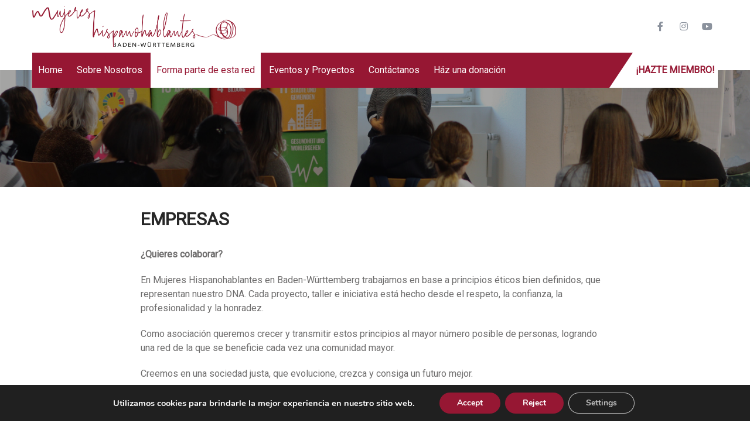

--- FILE ---
content_type: text/css
request_url: https://spspfrauen.org/wp-content/themes/charity-help/style.css?ver=6.3.7
body_size: 12391
content:
/*
Theme Name: Charity Help
Theme URI: https://gracethemes.com/themes/non-profit-wordpress-theme/
Author: Grace Themes
Author URI: https://www.gracethemes.com/
Description: Charity Help is a significant, powerful, professional, appealing, smooth, resourceful and responsive Non profit WordPress theme. Charity Help is a powerful platform for creating unique and effective websites for charity, Non-governmental organization and foundations. Demo: https://gracethemes.com/demo/charityhelp/

Version: pro 1.5
License: GNU General Public License version 3
License URI: license.txt
Text Domain: charity-help
Tags:one-column,two-columns,left-sidebar,right-sidebar,custom-background,custom-header,custom-menu,featured-images,theme-options,full-width-template,sticky-post,threaded-comments,translation-ready

Charity Help WordPress Theme has been created by Grace Themes(gracethemes.com), 2020.
Charity Help WordPress Theme is released under the terms of GNU GPL
*/

*{ margin:0; padding:0; outline:none;}
body{ margin:0; padding:0; box-sizing:border-box; -ms-word-wrap:break-word; word-wrap:break-word; line-height:24px; margin:0; padding:0; color:#6e6d6d; font-size:15px; font-family:Arial, Helvetica, sans-serif; background-color:#ffffff; }
img{ margin:0; padding:0; border:none; max-width:100%;}
section img, img{max-width:100%; height:auto;}
h1,h2,h3,h4,h5,h6{ margin:0 0 20px; padding:0; line-height:1; font-weight:400; }
h1{ font-size:36px; }
h2{ font-size:30px;}
h3{ font-size:18px; }
h4{ font-size:22px;}
h5{ font-size:20px; }
h6{ font-size:14px;}
.left{float:left;}
.right{float:right;}
blockquote{ background:url(images/icon_quote.png) no-repeat 20px 22px; padding:15px 15px 15px 60px !important; font-style:italic; color:#888; font-size:14px; line-height:1.5;}
.hr{border-bottom:1px solid #333; height:15px; clear:both;}
p{ margin:0; padding:0;}
a{ text-decoration:none; outline:none;}
a:hover{ text-decoration:none; outline:none;}
ul{ list-style:none; margin:0; padding:0;}
article ul, article ol{ margin:0 0 15px 15px;}
article ul li{ list-style: disc;}
.custom-height{ min-height:20px;}
.clear{ clear:both;}
.middle-align{ margin:0 auto; padding:0;}
.wp-caption{ margin:0; padding:0; font-size:13px; max-width:100% !important;}
.wp-caption-text{ margin:0; padding:0;}
.sticky{ margin:0; padding:0;}
.gallery-caption{ margin:0; padding:0;}
.alignleft, img.alignleft {display: inline; float: left; margin-right:25px; margin-top:4px; margin-bottom:6px; padding:0; height:auto;}
.alignright, img.alignright { display: inline; float: right; margin-left:25px; height:auto;}
.aligncenter, img.aligncenter { clear: both; display: block; margin-left: auto; margin-right: auto; margin-top:0;  height:auto;}
.comments-area{ margin-bottom:15px;}
.comment-list .comment-content ul { list-style:none; margin-left:15px;}
.comment-list .comment-content ul li{margin:5px;}
.main-container ol{list-style-position:outside; margin-left:20px;}
.main-container ol li{margin:5px 0;}
.lastcols{ margin-right:0 !important;}
.toggleMenu{display:none;}
section{ padding:70px 0;}
h2.section_title{font-weight:600; font-size:30px; text-align:center; margin-bottom:50px; position:relative; text-transform:uppercase;}
.sitewrapper .header.fixed{ width:100%; background-color:#333;}
.boxlayout{ width:1210px; margin:0 auto; box-shadow:0 5px 10px #000; position:relative; }
.boxlayout .container{ padding:0 20px;}
.boxlayout .footer{ padding:40px 20px;}
.boxlayout .header.fixed{ width:auto;}
.sitewrapper .header.fixed .header-top, .boxlayout .header.fixed .header-top{ display:none;}

/*Header Info Bar CSS*/
.headerinfo { font:600 14px/22px 'Roboto'; padding:10px 0; }
#slider{ width:100%; margin:0; padding:0; position:relative;}
.logo{float:left;  text-align:left; width:30%; padding:25px 0;}
.logo h1{font-weight:600; margin:0px; text-transform:uppercase; }
.logo h1 span{ color:#f2b23d; display:inline-block; font-weight:100;}
.logo a{color:#000;}
.tagline{ font-size:14px; color:#828181; display:block;}
.header_right{ float:right; text-align:right; width:70%; padding:25px 0; }
.right span.phno{ padding-right:10px; margin-right:5px;}
.header-top{ color:#fff; line-height:36px; font-size:14px; }

.header-top .left span{ padding-right:10px; color:#f2b23d;}
.header-top .left a{color:#fff;}
.header-top .social-icons a{ margin-right:0; }
.header-top i{ margin-right:5px;}
.header-top .right{ text-align:right;}
.right span.phno{ padding-right:10px; margin-right:5px;}

.infobox{ display:inline-block; margin:0 0 0 5%; text-align:right; font-size:14px;}
.infobox span{ float:right;}
.infobox span b{ display:block; text-align:left; font-weight:300; color:#fff; }
.infobox i{ float:left; margin:9px 15px 0 0; line-height:28px; text-align:center; font-size:40px; color:#fff;}
.header_right .social-icons{ position:relative; display:inline-block; vertical-align:top; padding-left:20px;}

/* = social icons css
-------------------------------------------------------------- */
.social-icons a{ width:20px; height:40px; line-height:40px; text-align:center;  vertical-align:middle; display:inline-block; padding:0 8px 0; transition:0.6s; -moz-transition:0.6s; -webkit-transition:0.6s; -o-transition:0.6s; font-size:16px; color:#8b929d; }
.social-icons br{ display:none;}
.container{ width:1170px; margin:0 auto; position:relative;}

/*header menu css*/
.toggle{display: block;}
.toggle a{width:auto; color:#ffffff; background:url(images/mobilenav.png) no-repeat right center #3e3e3e; padding:18px 25px; margin-top:5px; font-size:16px; text-align:left;}
.toggle a:hover{color:#ffffff !important;}
.header.fixed{ position: fixed; top:0; z-index:999999;  transition:0.6s; -moz-transition:0.6s; -webkit-transition:0.6s; -o-transition:0.6s; width:auto;}
.header.fixed .logo{padding:10px 0;}
.header.fixed .header_right { padding:15px 0; }
.header.fixed .sitenav ul li ul li a{ padding-top:7px; padding-bottom:7px; }

.header{width:100%; z-index:9999; box-sizing:border-box; position:absolute; background-color:rgba(0,0,0,0.7); }
.mainmenu{ background-color:#f2b23d; margin-bottom:-30px; position:relative;}
.sitenav{ padding:0; z-index:9999; }
.sitenav ul {margin:0; padding:0; font-family:'Roboto', sans-serif; font-size:16px; font-weight:500; }
.sitenav ul li{display:inline-block; position:relative;}
.sitenav ul li:last-child{border-right:none;}
.sitenav ul li a{padding:18px 25px; display:block; text-align:center; }


.sitenav ul li ul li{ display:block; position:relative; float:none; top:1px; border-bottom:1px #ddd solid;}
.sitenav ul li ul li a{ display:block; padding-top:7px; padding-bottom:7px; position:relative; top:1px; text-align:left;}

.sitenav ul li ul{display:none; z-index:9999999; position:relative;}
.sitenav ul li:hover > ul{display:block; width:200px; position:absolute; left:0; text-align:left; }
.sitenav ul li:hover ul li ul{display:none; position:relative;}
.sitenav ul li:hover ul li:hover > ul{display:block; position:absolute; left:200px; top:0;}

.sitenav ul li a:hover, 
.sitenav ul li.current-menu-item a,
.sitenav ul li.current-menu-parent a.parent,
.sitenav ul li.current-menu-item ul.sub-menu li a:hover{ background-color:#fff; }
.sitenav ul li.current-menu-item ul.sub-menu li a{ background-color: transparent;}

/*new style added*/
.sitenav ul li.current-menu-parent ul.sub-menu li a.parent.parent-2{ background-color: transparent; color:#fff;}
.sitenav ul li.current-menu-parent ul.sub-menu li a.parent.parent-2:hover{ background-color: #fff; color:#f2b23d; }
.sitenav ul li.current-menu-parent ul.sub-menu li ul.sub-menu li a{ color:#fff; }
.sitenav ul li.current-menu-parent ul.sub-menu li ul.sub-menu li a:hover{ color:#f2b23d; }

.donatenow{ position:absolute; background-color:#fff; font-family:'Roboto', sans-serif; font-size:16px; font-weight:600; top:0; right:0; padding:18px 25px; text-transform:uppercase;}
.donatenow::before {
    border-right: 40px solid #ffffff;
    border-top: 60px solid transparent;
    content: "";
    display: block;
    height: 0;
    left: -47px;
    position: absolute;
    top: 0;
    width: 7px;
}


/* = innerbanner css 
-------------------------------------------------------------- */
.innerbanner{ text-align:center; }
.innerbanner img{ position: relative; background-size:cover; width:100%; height:auto;}

/*search form css*/
.searchbox{position:relative; min-width:35px; width:0%; height:40px; float:right; overflow:hidden;padding-left:20px; -webkit-transition: width 0.3s;    -moz-transition: width 0.3s; -ms-transition: width 0.3s; -o-transition: width 0.3s; transition: width 0.3s;}
.searchbox-input{top:0; right:0; border:0;outline:0;background:#ece8e8;width:100%;height:40px;margin:0;padding:0px 55px 0px 20px;font-size:13px;color:#7f7f7f;}
.searchbox-input::-webkit-input-placeholder{color:#7f7f7f;}
.searchbox-input:-moz-placeholder{color:#7f7f7f;}
.searchbox-input::-moz-placeholder{color:#7f7f7f;}
.searchbox-input:-ms-input-placeholder{color:#7f7f7f;}
.searchbox-icon, .searchbox-submit{width:35px;height:40px;display:block;position:absolute;top:0;font-family:verdana;font-size:22px;right:0;padding:0 !important;margin:0 !important;border:0 !important;outline:0;line-height:40px;text-align:center;cursor:pointer;color:#dcddd8;background:url(images/search-icon.png) no-repeat center center #34c6f6;}
.searchbox-open{ width:40%;}

/* = Get An Appointment css
-------------------------------------------------------------- */
a.ReadMore{ font:normal 12px/20px 'Roboto'; border:1px solid #a4a4a4; color:#a4a4a4 ; padding:10px 20px; text-transform:uppercase; }
a.ReadMore:hover{border:1px solid #ef2e2e; color:#ef2e2e; }
.custombtn{ margin-top:30px;}

a.morebutton{ background-color:#381305; color:#fff ; padding:10px 15px; font:normal 16px/20px 'Roboto'; display:inline-block; border-radius:10px;}
a.morebutton:hover{ background-color:#865628; color:#fff; }

a.borderbutton{ border:1px solid #fff; color:#fff ; padding:12px 30px; font:normal 16px/20px 'Roboto'; display:inline-block; border-radius:25px; text-transform:uppercase;}
a.borderbutton:hover{ border-color:#f2b23d; color:#f2b23d; }

a.buttonstyle1{ background-color:#865628; color:#fff ; padding:10px 20px; font:normal 16px/20px 'Roboto'; display:inline-block; border-radius:6px; -moz-border-radius:6px;-webkit-border-radius:6px;}
a.buttonstyle1:hover{ background-color:#381305; color:#fff; }

/* = Attension Box css
-------------------------------------------------------------- */
.attbox{ width:32%; float:left; margin:0 2% 2% 0; position: relative; background-color:#fff; }
.att-caption{ padding:30px 20px;}
.aboutwrap{ position:relative;}
.att-caption p{ margin-bottom:20px; font-size:15px;}
.att-caption h4{ margin:0px 0 20px 0; color:#262626; font-size:19px; font-weight:600;}
.att-caption h6{ display:block; margin:25px 0 0 0; color:#888; font-size:14px;}
.attbox img{ width:100%;}

/* = Our Services css
-------------------------------------------------------------- */
#welcomearea{ position:relative; text-align:center; background-color:#222;  }
.welcomebx{ width:75%; margin:0 auto; z-index:9999; color:#fff;}
.welcomebox{ width:80px; height:80px; border-radius:50%; margin:0 auto 20px; overflow:hidden; border:2px solid #fff;}
.welcomebox img{ width:100%; height:auto; min-height:80px; }
.welcomebx p{ margin-bottom:35px; font-size:15px; line-height:24px;}

.welcomebx h2.section_title{color:#fff;}
.welcomebx h2.section_title::after{background-color:#fff;}
#whoweareasection{ background-color:#f2f1f1;}
.themefeatures{ color:#727272;}
.themefeatures h3{ font-size:28px; margin-bottom:25px;}
.best-featurs{ margin-bottom:35px; padding-bottom:35px;}
.best-featurs h4{ font-size:20px; font-weight:600; margin-bottom:10px; color:#393939; text-transform:uppercase;}
.best-featurs i{ width:75px; height:75px; line-height:75px; font-size:30px; float:left; margin:0 35px 25px 0; background-color:#383838; color:#fff; border-radius:50%; text-align:center;}
.best-featurs:hover i{ background-color:#f2b23d; color:#fff; }

/* = counter section css
-------------------------------------------------------------- */
.counterlist{ width:25%; color:#fff; float:left; margin:0; padding:20px 27px; text-align:center; border-right:1px solid #f89488;border-left:1px solid #f89488; box-sizing:border-box;}
.counterlist i{ font-size:40px;}
.counterlist .counter{ display:block; font-size:24px; color:#fff; line-height:28px; margin:10px 0;}
.counterlist h6{ font-size:16px; color:#fff; margin-bottom:0;}

/* = Team Member Flipbox css
-------------------------------------------------------------- */
.team_column{ width:23%; float:left; margin:0 2% 2% 0; position: relative;	display:inline;	display: inline-block;}
.team_column h5{ margin-bottom:5px;}
.team_column h5 a{ color:#fff;}
.member-designation{ color:#2e2e2e; display:block; margin-bottom:15px; }

.og-grid li:hover .memmberdetails{ background-color:rgba(49,202,253,0.7); padding:10px 0; margin-top:-60px; position:relative; display:block;}
.memmberdetails h5{ font-size:18px; color:#fff; margin:0;}
.test{ position:relative;}
.team-thumb{ background-color:#696969; width:270px; height:310px; overflow:hidden;}
.team-thumb img{ width:100%; height: auto;}
.og-grid li:hover .team-thumb img{ opacity:0.6;}
.member-social-icon{ margin-bottom:20px;}
.member-social-icon a{ margin:0 2px 2px 0; display:inline-block; color:#000; width:35px; height:35px; line-height:35px;}
.member-social-icon a:hover{ color:#fff;}

.end { margin-right: 0 !important; }

.buttonstyle2{ background-color:#555; color:#fff ; padding:6px 15px; font:normal 14px/20px 'Roboto'; display:inline-block; border-radius:20px;-moz-border-radius:20px; -webkit-border-radius:20px;}
.buttonstyle2:hover{ background-color:#fff; color:#555; }
.textwidget select{ width:100%;}
table{ width:100%}

#processwrap .subtitle{ width:80%; margin:0 auto 40px auto !important;}


/* = section first css
-------------------------------------------------------------- */
#pagearea{ padding:0;  z-index:9999; position:relative; background-color:#f2b23d; height:340px;}
.threebox{ width:31%; float:left; margin:0 3% 0 0; position:relative; min-height:380px; box-sizing:border-box; text-align:center; box-sizing:border-box; color:#fff; }
.threebox p{ margin-bottom:30px; line-height:24px; font-size:16px; }
.threebox h3{ font-size:25px; font-weight:400; color:#fff; margin:0 0 25px; padding-bottom:20px; text-transform:uppercase; position:relative;}
.pagemore{ border:1px solid #fff; color:#fff ; padding:10px 25px; display:inline-block; text-transform:uppercase; border-radius:25px; }
.pagemore:hover{ color:#fff ; }
.threebox h3::after{
 content:"";
 position:absolute;
 width:50px;
 border-bottom:2px solid #fff;
 bottom:0;
 left:0;
 right:0;
 margin:auto;

}
.threebox .thumbbx{ margin:0 auto; overflow:hidden; position:absolute; display:none; width:100%; height:100%; border-radius:5px; top:-20px; }
.threebox .thumbbx::after{
 content:"";
 position:absolute;
 width:100%;
 height:100%;
 background-color:rgba(83, 81, 79, 0.8);
 bottom:0;
 left:0;
 right:0;
 margin:auto;
 border-radius:5px; 
}
.threebox .thumbbx img { height:auto; width:100%;}
.threebox:hover .thumbbx{ display:block;}

.pagecontent{ padding:50px 30px; position:relative; }
.one_column{ width:100%;}
.two_column{ width:47.5%;}
.four_column { width:22.5%;}
.five_column{ width:18.3%; margin-right:2%;}
.six_column{ width:15.8%; margin-right:1%;}

a.ReadMore{ background-color:#333339; color:#fff ; padding:5px 15px; display:inline-block;}
a.ReadMore:hover{ background-color:#ffae00; color:#fff; }


/* = Team Member Part css
-------------------------------------------------------------- */
#aboutsection{ padding-bottom:0;}
#aboutsection .one_half, #attornerskill .one_half{ margin-bottom:0;}
.aboutwrap .one_half{ width:60%;}
.aboutwrap .one_half.last_column{ width:35%;}

.donatewrap{color:#fff; text-align:center;}
.donatewrap h3{color:#fff; font-size:50px; margin:0 0 50px; text-transform:uppercase; font-weight:600;}
.donatewrap h6{color:#fff; font-size:18px; margin:0 0 30px; font-weight:600;}


.teamleft{ width:25%; float:left; box-sizing:border-box; padding-right:30px;}
.teamleft p{ margin-bottom:20px;}
.teamright{ width:70%; float:left;}

/* uncommect for center align for 2-3 members*/

/*#charitydonor.owl-carousel .owl-stage{ width:100% !important; text-align:center;}
#charitydonor.owl-carousel .owl-item{ display:inline-block; float:none;}*/

.teammember-list{float:left; margin:0 3% 0 0; position:relative; box-sizing:border-box; text-align:center;}
.teammember-list:hover{ cursor:pointer;}
.teammember-list .thumnailbx{ height:257px; overflow:hidden; background-color:#f2b23d; border-radius:5px;}
.teammember-list img{ vertical-align:middle; width:100%; height:auto;}
.teammember-list span.title{ font-weight:400; color:#262626; font-size:17px; padding-bottom:12px; margin-bottom:0; position:relative; text-transform:uppercase; }
.teammember-list cite{ display:block; font-style:normal; margin-top:0; color:#777; }
.titledesbox{ text-align:center; padding:15px 0; overflow:visible; }
.member-social-icon{ display:none; position:absolute; width:100%; top:30%; text-align:center;}
.member-social-icon a{ margin:0 5px 0 0; text-align:center; display:inline-block; background-color:#fff;color:#4b4a4a; width:35px; height:35px; line-height:32px; border-radius:50%;}
.member-social-icon a:hover{ background-color:#4b4a4a; color:#fff;}

.teammember-list:hover .thumnailbx img{ opacity:0.2;}
.teammember-list:hover .member-social-icon{ display:block;}
/*our project Carousel*/
#projectsection .item{ height:210px; overflow:hidden; background-color:#111; position:relative;}
#projectsection .item img{ height:auto; min-height:210px;}
#projectsection .item span{ position:absolute; left:31%; text-align:center; bottom:30%; z-index:99; background-color:#fff; border-radius:15px; font-weight:600; padding:5px 20px; display:none;}
#projectsection .item:hover img{opacity:0.2;}
#projectsection .item:hover span{ display:block; position:absolute; left:31%; text-align:center; bottom:30%; z-index:99; background-color:#fff; border-radius:15px; font-weight:600; padding:5px 20px; display:inline-block;}


/*  Our Blog  */
.blankspace{ height:60px; clear:both;}
/* = Latesr news section css
-------------------------------------------------------------- */
.news-box{ width:31%; float:left; margin:0 3.2% 0 0;  position:relative;}
.news-box.last { border-bottom:0 ; margin:0 ; padding:0 ;}
.news-box .news-thumb{ background-color:#f2b23d; height:240px; overflow:hidden; position:relative;}
.news-box .news-thumb img{ width:100%; height:auto; min-height:160px;}
.news-box:hover img{ opacity:0.6;}
.news-box p{ margin-bottom:15px;}
.news-box h6{ margin:0 0 10px; color:#4b4a4a; font-weight:600; font-size:14px; text-transform:uppercase; line-height:20px; }
.news-box h6 a{ color:#515151;}
.news-box h6 a:hover{color:#dc403b; }
.news-box .PostMeta{ font-size:13px; color:#8a8989; padding-bottom:15px; margin-bottom:10px; border-bottom:1px solid #eaeaea;}
.news-box .PostMeta span{ margin-right:10px;}
.news-box:last-child{  border-bottom:0 ; margin:0 ; padding:0 ;}
.newsdesc{ padding-left:80px; position:relative; padding-top:30px;}

.news-box .postdt{ font-size:13px; position:absolute; width:60px; height:60px; background-color: #f2b23d; color:#fff; top:30px; left:0;  text-align:center; border-radius:5px;}
.news-box .postdt span{ font-size:20px; font-weight:600; display:block; padding:8px 0 0; }

.news-box .poststyle{ font-size:13px; padding:0; text-transform:uppercase; color:#6e6d6d; font-weight:bold}

.blogpostwrap .subtitle{ border:none; padding:0;}

h2.heading{ padding-bottom:15px;}
.underline{ border-bottom:1px solid #efeded;}
/*testimonials*/
.client-say{ width:80%; margin:0 auto;  position:relative; z-index:1; font:normal 16px/24px 'Roboto'; color:#333; }
.client-say .timthumb{ width:10%; float:left;}
.client-say .timthumb img{ height:100%; }
.client-say .tm_description{ width:87%; float:right;}

.client-say p{ margin-bottom:30px;}
.client-say h6{ color:#fff; margin:20px 0 0 0; text-transform:none; }

#section10{ padding:40px 0;}
.promo-box{width:100%;height:auto; text-align:left;position:relative; font-size:17px;}
.promo-box h3{ margin:0 0 15px 0; padding:0; font-size:26px; font-weight:600; text-transform:uppercase;}
.promo-left{float:left;width:75%}
 
.promo-right .morebutton{right:0; font-weight:bold;border-radius:25px;padding:10px 30px; position:absolute; top:50%; font-size:14px; transform:translateY(-50%); -moz-transform:translateY(-50%); -ms-transform:translateY(-50%); -o-transform:translateY(-50%); -webkit-transform:translateY(-50%); text-transform:uppercase;}
 #promosection{ padding:40px 0 50px 0;}
 
.frdbox{ width:22%; float:left; margin:0 4% 4% 0; min-height:110px; box-sizing:border-box; text-align:center;}
.frdbox i{ background-color:#f2f2f1; color:#222; text-align:center; font-size:30px; width:75px; height:75px; line-height:75px; border-radius:50%; margin-bottom:25px; }
.frdbox:hover i{background-color:#f2b23d; color:#fff;}
.frdbox h4{ margin:0 0 15px; color:#262626; position:relative; font-size:18px; text-transform:uppercase;}
.frdbox h4 a{ color:#262626;}
.frdbox.last{ margin-right:0;}
.last{ margin-right:0 !important;}

/* = Testimonials css
-------------------------------------------------------------- */
#clienttestiminials{box-sizing:border-box; position:relative; }
#clienttestiminials h6{ margin:0px; text-transform:uppercase; font-size:16px; color:#fff; font-weight:600; position:relative; padding-bottom:5px;}
#clienttestiminials h6 a{color:#ffffff;}
#clienttestiminials span{ font-size:13px; color:#fff; display:block; margin-bottom:15px;}
#clienttestiminials .tmthumb{ width:80px; height:80px; float:right; overflow:hidden; border-radius:100%; margin-top:-43px; }
#clienttestiminials .tmthumb img{ width:100%; height:auto; min-height:60px; }
#clienttestiminials .leftttl{ padding-top:25px;}
#clienttestiminials .item{ margin:0 auto; position:relative; background-color:#f2b23d; padding:35px; border-radius:5px;}
#clienttestiminials .item:hover{ background-color:#fff; color:#111; }
#clienttestiminials .item:hover h6{ color:#f2b23d; }
#clienttestiminials .item:hover span{ color:#747373; }
#clienttestiminials .item:hover .arrow_box::after{  background-color:#ececec; }
.arrow_box{ padding:0 0 60px; position:relative}
.arrow_box::after{
 content:"";
 position:absolute;
 width:auto;
 height:1px;
 background-color:#fac461;
 bottom:0;
 left:-25px;
 right:-25px;
 margin:auto;
}

#clienttestiminials .owl-prev, #clienttestiminials .owl-next{ border-radius:0; background-color:transparent; bottom:50%;}
#clienttestiminials .owl-prev{ left:-50px;}
#clienttestiminials .owl-next{ right:-50px;}
#clienttestiminials  .owl-nav{ margin:0;}


#testimonialswrap h2.section_title{ color:#fff;}

/*testimonials listing*/
.tmnllisting{ margin-bottom:35px; min-height:120px;}
.tmnllisting .tmnlthumb{ float:left; width:120px; height:120px; margin:0 5% 0 0; overflow:hidden;}
.tmnllisting .tmnlthumb img{ width:100%; height:100%; border-radius:50%;}
.tmnllisting h6{ margin-bottom:10px; padding-top:10px; text-transform:uppercase;}

#testimonials-widget h6{ margin-bottom:5px; text-transform:uppercase;}
#testimonials-widget p{ margin-bottom:15px;}
/* --------- Pages ------- */
.content-area{ padding:30px 20px !important;}
.site-main{ width:800px; margin:0; padding:0; float:left;}
.sitefull{ width:100% !important;}
#sidebar{ width:300px; float:right;}
.sidebar-left{ float:left !important;}
/*.sidebar-left #sidebar{ width:auto;}*/
.flotRight{ float:right !important;}
/*sidebar css*/
aside.widget{margin-bottom:30px; border-bottom:double #ccc; padding-bottom:20px;}
aside.widget ul{ list-style:disc; }
h3.widget-title{ padding:0; margin-bottom:15px; color:#515151; font-size:24px; }
#sidebar #contactform_main input[type=text], #sidebar #contactform_main input[type=email], #sidebar #contactform_main input[type=tel],#sidebar #contactform_main input[type=url], #sidebar #contactform_main textarea{width:90%; }
#sidebar #contactform_main p{ margin-bottom:10px;}

#sidebar ul li{ list-style: disc inside ; border-bottom:1px dashed #d0cfcf; padding:8px 0 8px 0;}
#sidebar ul li a{ font:300 14px/18px "Roboto",sans-serif;  padding-left:10px; color:#3b3b3b; }
#sidebar ul li a:hover{ color:#34c6f6;}
#sidebar ul li:last-child{ border:none;}
.nosidebar{ float:none !important; margin:0 auto;}

#sidebar .search-form input.search-field{ background-color:#f0efef; width:80%; padding: 12px 15px 12px 15px; box-sizing:border-box;}
#sidebar .search-form input.search-submit{ background:url(images/search-icon.png) no-repeat center center #ef2e2e; padding: 12px 0 12px 0; font-size:0; width:20%; height:42px; float:right;}

/*our project Carousel*/
.pitition_list .item{width:217px; height:217px; margin:0 auto; border-radius:50%; overflow:hidden; background-color:#fac461; position:relative; border:5px solid #fff; box-shadow:0 0px 5px #ccc;}
.pitition_list .item img{ height:auto; min-height:210px;}
.pitition_list .item span{ position:absolute; left:31%; text-align:center; bottom:30%; z-index:99; background-color:#fff; border-radius:15px; font-weight:600; padding:5px 20px; display:none;}
.pitition_list .item:hover img{opacity:0.2;}
.pitition_list .item:hover span{ display:block; position:absolute; left:31%; text-align:center; bottom:30%; z-index:99; background-color:#fff; border-radius:15px; font-weight:600; padding:5px 20px; display:inline-block;}


.pitition_list .titlebox{ width:100%; margin:0 auto; text-align:center; display:inline-block;}
.pitition_list .titlebox h6{ margin:15px 0; font-size:15px; color:#706f6f; font-weight:200;}
.pitition_list .titlebox h4{ margin:0 0 20px 0; color:#262626; font-size:16px; text-transform:uppercase; font-weight:600;}
.pitition_list .psloop:hover .titlebox h4{ color:#f2b23d;}


.pitition_list .owl-prev, .pitition_list .owl-next{ border-radius:0; background-color:transparent; bottom:60%;}
.pitition_list .owl-prev:hover, .pitition_list .owl-next:hover{ border-radius:50%; background-color:#fff;}
.pitition_list .owl-prev{ background:url(images/arrow_prev01.png) no-repeat left top; left:-30px;}
.pitition_list .owl-next{ background:url(images/arrow_next01.png) no-repeat left top; right:-30px;}
.pitition_list  .owl-nav{ margin:0;}

.joinuswrap{ width:28%; margin:0 auto; background-color:#f2b23d; color:#fff; border-radius:6px; text-align:center; padding:30px 30px 50px;}
.joinuswrap h3{ text-transform:uppercase; font-size:48px; font-weight:600; color:#fff; line-height:50px; margin-bottom:30px;}
.joinuswrap h3 span{ text-transform:uppercase; font-size:26px; font-weight:300; display:block; text-transform:none;}
.joinuswrap a.borderbutton:hover{ color:#ae7205; border-color:#ae7205;}

/* = skill bar css
-------------------------------------------------------------- */
.skillbar {position:relative; display:block; margin-bottom:15px; width:100%; height:40px; border-radius:3px; -moz-border-radius:3px; -webkit-border-radius:3px; -webkit-transition:0.4s linear; -moz-transition:0.4s linear; -ms-transition:0.4s linear; -o-transition:0.4s linear; transition:0.4s linear; -webkit-transition-property:width, background-color; -moz-transition-property:width, background-color; -ms-transition-property:width, background-color; -o-transition-property:width, background-color; transition-property:width, background-color;}
.skillbar-title { font:16px 'Roboto',san-serif;color:#6e6d6d;}
.skillbar-title span { display:block; color:#444; padding:0; height:45px; line-height:45px; text-align:left; font-weight:600; text-transform:uppercase;}
.skillbar-bar { height:5px; width:0px; background:#65676a;}
.skill-bar-percent { position:absolute; right:0; top:0; font-size:15px; height:35px; line-height:35px; color:#777;}
.skill { width:46.98%; float:left;}
.skill-bar { margin:60px 0 0 0;}
.skill-bg{ width:100%; background-color:#ccc; }

/* = Footer css
-------------------------------------------------------------- */
#footer-wrapper{ background-color:#0d0f10; position:relative; color:#c1c0c0; }
.footer{ padding:50px 0;}
.footer h5{ font-weight:400; margin-bottom:25px; border-bottom:1px solid #333840; padding:0 0 30px; position:relative; text-transform:uppercase;}
.footer a.readmore span{ color:#fff;}
.footer ul li{ list-style:inside none; }
.footer ul li:last-child{ border:none;}
.footer ul li a{ padding:3px 0 3px 0; display:inline-block; color:#ababab;  }
.footer ul li a:hover, .footer ul li.current_page_item a{ color:#ef2e2e;}
.footer ul li:last-child a{ border-bottom:none;}
/*footer recent post*/
ul.recent-post{ margin:0px; padding:0px; list-style:none;}
ul.recent-post li{ display:block; line-height:18px; margin-bottom:20px; padding-bottom:20px; min-height:55px; list-style:none;}
ul.recent-post .footerthumb{ width:70px; height:70px; overflow:hidden; float:left; margin:0 15px 0 0;}
ul.recent-post li img { width:100%; height:auto; margin-top:4px;}
ul.recent-post li span {font-size:11px;}
ul.recent-post li a {text-decoration:none; padding:0; border:none; display:block;}
ul.recent-post li a:hover { text-decoration:none;}
ul.recent-post li:last-child { border-bottom:0; padding-bottom:0; margin-bottom:0;}
ul.recent-post li strong { margin-bottom:10px; display:block;}
ul.recent-post li .footerdate{ color:#555; display:block; margin-top:15px; font-size:13px; }


.footerlogo{ margin-bottom:25px;}
.contactdetail{ line-height:22px; margin-top:25px; } 
.contactdetail i{ margin-right:20px; font-size:16px;}
.contactdetail p{ margin-bottom:4px;}
.contactdetail p span{ width:70px; display:inline-block;}
.ftrdonatebtn{ background-color:#f2b23d; color:#fff; text-transform: uppercase; font-size:15px; padding:10px 20px; display:inline-block; margin-top:25px;}
.ftraddbox{ margin-bottom:20px;}

/*Footer Manageable css*/
.cols-1 .widget-column-1{ width:100%; float:none; text-align:center;}
.cols-1 .widget-column-1 ul li{ display:inline-block; border:none;}
.cols-1 .widget-column-1 ul li a{ padding:0 15px; height:12px; line-height:10px; display:block; border-right:1px solid}
.cols-1 .widget-column-1 ul li:last-child a{border:none;}

.cols-2 .widget-column-1{width:45%; float:left; margin:0 10% 0% 0; box-sizing:border-box; }
.cols-2 .widget-column-2{width:45%; float:left; margin-right:0px; box-sizing:border-box;}

.cols-3 .widget-column-1{width:29%; float:left; margin:0 6% 0 0; box-sizing:border-box; }
.cols-3 .widget-column-2{width:29%; float:left; margin:0 6% 0 0; box-sizing:border-box;}
.cols-3 .widget-column-3{width:29%; float:left; margin-right:0px; box-sizing:border-box;}

/* footer 4 column css*/
.cols-4 .widget-column-1{ width:24%;  float:left; margin:0 4% 0 0; box-sizing:border-box; }
.cols-4 .widget-column-2{ width:16%;  float:left; margin:0 4% 0 0; box-sizing:border-box;}
.cols-4 .widget-column-3{ width:24%;  float:left; margin:0 4% 0 0; box-sizing:border-box;}
.cols-4 .widget-column-4{ width:24%;  float:left; margin-right:0; box-sizing:border-box;}

.copyright-wrapper { background-color:#0a0c0d; color:#fff; position:relative; padding:15px 0;}
.copyright-txt{float:left;}
.design-by{float:right;}

.footer .social-icons{ margin-top:30px;}
.footer .social-icons a{ height:auto; line-height: normal; margin:0 15px 0 0; padding:0; color:#c1c0c0; }
.footer .social-icons a:hover{ color:#ef2e2e; border-color:#ef2e2e; }

/* = Contact Form css
-------------------------------------------------------------- */
.wpcf7{ margin:0; padding:0; }
.wpcf7 form{ margin:0; padding:0;}
.wpcf7 form span.last{ float:none !important;}
.wpcf7 form{ margin-bottom:6px;}
.wpcf7 form input[type="text"], .wpcf7 form input[type="email"], .wpcf7 form input[type="tel"], .wpcf7 form textarea{ width:90%; background-color:#fff; color:#6e6d6d; border:1px solid #eed2bb; padding:10px 10px; }
.wpcf7 form input[type="url"], .wpcf7 form input[type="date"], .wpcf7 form select{ background-color:#f1f1f1; border:1px solid #eed2bb; padding:5px 3px; margin-top:10px; font:13px arial; color:#777777;}
.wpcf7 form input[type="checkbox"], .wpcf7 form input[type="radio"], .wpcf7 form input[type="file"]{ margin-top:10px; padding:0;}
span.wpcf7-list-item{ margin:0 15px 0 0 !important;}

.wpcf7 form input[type="submit"] { width:150px; }
#contactform_main input[type=text], #contactform_main input[type=email], #contactform_main input[type=tel], #contactform_main input[type=url], #contactform_main textarea{width:40%; border:1px solid #E8E8E8; padding:15px; float:left; margin:0 8px 8px 0;}   
#contactform_main textarea{ width:85.6%; margin-right:0; height:130px;} 
#contactform_main span.capcode{ float:left; padding:13px; padding:13px; margin:0 8px 8px 0;}   
#contactform_main input[type=submit], .wpcf7 form input[type="submit"] { font:400 20px/24px 'Roboto', sans-serif; text-transform:uppercase; cursor:pointer; border-radius:5px; }
.wpcf7 form input[type="text"], .wpcf7 form input[type="email"], .wpcf7 form input[type="tel"], .wpcf7 form textarea{ border:1px solid #e8e8e8; padding:12px; margin:0 8px 8px 0;  }
.wpcf7 form textarea{ margin-right:0; height:130px;} 
#portfoliosection .container{ width:100%; box-sizing:border-box; -moz-box-sizing:border-box; -webkit-box-sizing:border-box;}



iframe{ width:100%;}
.contact_left{ float:left; width:65%; }
.contact_right{ float:right; width:30%;}
.contact_right h3{ margin-bottom:15px;}
.post-title{ margin-bottom:0px; font-weight:400;}
.post-title a{ color:#3d3d3d;}

.blog-post-repeat .postmeta{ border-bottom:1px solid #e8e8e8; margin-bottom:15px;}
p.read-more a{ background-color:#ff6565; color:#fff; text-align:center; padding:5px 15px;  display:inline-block; border-radius:2px; -moz-border-radius:2px; -webkit-border-radius:2px;}
p.read-more a:hover { background-color:#34c6f6;}
.blog-post-repeat .post-thumb img{ float:left; margin:0px 15px 15px 0px; height:auto;}

/*default css*/
.error_msg{padding:10px; background:#ffd3ce; color:#e00; border:1px #e00 solid; margin:15px 0;}
.success_msg{padding:10px; background:#dcffc5; color:#070; border:1px #070 solid; margin:15px 0;}
.spacer20{height:20px; clear:both;}
.pagination{display:table; clear:both;}
.pagination ul{list-style:none; margin:20px 0;}
.pagination ul li{display:inline; float:left; margin-right:5px;}
.pagination ul li span, .pagination ul li a{background:#303441; color:#fff; padding:5px 10px; display:inline-block;}
.pagination ul li .current, .pagination ul li a:hover{background:#34c6f6;}
article.tag-sticky-2{background:#f6f6f6; padding:10px;}

h1.entry-title{font-weight:600; font-size:30px; text-transform:uppercase; margin-bottom:30px; position:relative; line-height:36px;}
article p{margin:0 0 20px 0;}
.post-date{display:inline;}
.post-comment{display:inline;}
.post-categories{display:inline;}
.post-tags{display:inline;}
form.search-form{margin-bottom:20px;}
input.search-field, .post-password-form input[type=password], .wpcf7 form input[type="submit"]{border:1px #eee solid; padding:7px 15px;}
input.search-submit, .post-password-form input[type=submit], .wpcf7 form input[type="submit"]{border:none; color:#ffffff; padding:7px 15px; cursor:pointer; }
#contactform_main p{ margin-bottom:0;}
.nav-previous{float:left; margin-top:10px; margin-bottom:10px;}
.nav-next{float:right; margin-top:10px; margin-bottom:10px;}
nav.post-navigation{padding:10px 0 20px;}
.comment-list, ol.comment-list{list-style:none; margin-left:0; margin-top:20px; margin-bottom:20px;}
.comment-list ul, ol.comment-list ul{list-style:none;}
.comment-list li.comment{margin-top:20px;}
.comment-list .comment-content h1, .comment-list .comment-content h2, .comment-list .comment-content h3, .comment-list .comment-content h4, .comment-list .comment-content h5, .comment-list .comment-content h6{margin-top:15px;}


/* Buttons */
.button{ background-color:#f2b23d; color:#fff; font:400 15px/22px 'Roboto', sans-serif; padding:12px 25px; display:inline-block;}
.button:hover{background-color:#202020; border-color:#1898c2; color:#fff;}

/* Text meant only for screen readers. */
.screen-reader-text {clip: rect(1px, 1px, 1px, 1px);position: absolute !important;	height: 1px;width: 1px;	overflow: hidden;}
.screen-reader-text:focus {	background-color: #f1f1f1;	border-radius: 3px;	box-shadow: 0 0 2px 2px rgba(0, 0, 0, 0.6);	clip: auto !important;	color: #21759b;	display: block;
	font-size: 14px;font-size: 0.875rem;font-weight: bold;	height: auto;left: 5px;	line-height: normal;padding: 15px 23px 14px;text-decoration: none;	top: 5px;	width: auto;
	z-index: 100000; /* Above WP toolbar. */
}
/* Best Offer CSS
================================================*/
.offerwrap .one_half{ width:31%; cursor:pointer; margin:0;}
.offer-1-column{ position:relative;}
.offer-1-column .offimgbx{ background-color:#ef2e2e; height:358px; overflow:hidden;}
.offer-1-column .offimgbx img{ min-height:358px; height:auto; width:100%;}
.offdesc{ position:absolute; top:0; color:#fff; padding:50px; text-align:center; display:none;}
.offer-1-column:hover .offdesc{ display:block; }
.offer-1-column:hover .offimgbx img{ opacity:0.1;}
.offdesc h6{ margin-bottom:20px; text-transform:uppercase; color:#fff; font-size:22px; font-weight:600;}
.offdesc h6 span{ color:#111;}
.offdesc h5{ margin-bottom:30px; text-transform:uppercase; color:#fff; font-size:24px; font-weight:600; padding-bottom:20px; position:relative; line-height:32px;}
.offdesc h5::after{
 content:"";
 position:absolute;
 width:100px;
 height:2px;
 background-color:#fff;
 bottom:0;
 left:0;
 right:0;
 margin:auto;
}

.offdesc p{ font-size:15px;}
.offerwrap .one_half.last_column{ width:69%}

.offer-2-column{ width:45%; float: left; margin:0 0 29px 5%;}
.offerimgbox{ width:33%; margin:0 7% 0 0; float:left; height:100px; overflow:hidden;}
.offerimgbox img{ width:100%; height:auto; min-height:100px;}
.offcontnt{ width:60%; float:left; line-height:16px;}
.offcontnt .pricedv{font:600 16px/18px "Roboto",sans-serif; color:#ef2e2e; margin:10px 0; }
.offcontnt .pricedv span{ margin-right:10px; color:#999; text-decoration:line-through; font-weight:400;}
.offcontnt h4{ font-size:16px; text-transform:uppercase; margin-bottom:15px;}

/*Missionvission css*/
.missionvission-wrap h3{ font-size:20px; font-weight:600; border-bottom:1px solid #ccc; padding-bottom:10px; display:inline-block; margin-bottom:30px;}
.missionvission-wrap h5{ font-style:italic; font-size:18px; line-height:24px; border-left:3px solid #ccc; padding-left:20px;}

#ourrecruiters{ text-align:center; font-size:15px;}
.our-recruiters{ margin:0; padding:0;}
.our-recruiters li{ float:left; margin:0 10px; width:18%; box-sizing:border-box;}

.clientleft{ width:30%; float:left; margin-right:5%; text-align:left;}
.clientleft p{color:#fff;}
.clientright{ width:65%; float:right; margin:0;}
ul#clientlogos{ margin:0; position:relative;}
ul#clientlogos li{ float:left; display:inline-block; margin:0; padding:10px; width:25%; box-sizing:border-box; text-align:center; height:105px; overflow:hidden; }
ul#clientlogos li img{ height:auto; min-height:85px;}


#ourclients h2.section_title{ text-align:left; text-transform:none; padding-bottom:15px; color:#fff !important;}
#ourclients h2.section_title::after{
 content:"";
 position:absolute;
 width:80px;
 border-bottom:2px solid #fff;
 bottom:0;
 left:0;
 right:auto;
 margin:auto;
}

/*Our Project Lists CSS*/
.projectlists{ width:31%; height:400px; overflow:hidden; float:left; margin:0 3% 35px 0; box-sizing:border-box; position:relative; background-color:#f2b23d; border-radius:6px;}
.projectlists h5{ background-color:rgba(0,0,0,0.6); padding:10px 25px; font-size:17px; text-transform:uppercase; color:#fff; font-weight:400; margin:0; position:absolute; bottom:10%; width:100%; text-align:center; box-sizing:border-box; line-height:24px;}
.projectlists a{ display:block;}
.projectlists span.fas{ display: none; position:absolute; bottom:30%; margin:0 auto; text-align:center; width:60px; height:60px; line-height:60px; background-color:#fff; border-radius:50%; left:0; right:0; font-size:20px;}
.projectlists img{ width:100%;}
.projectlists:hover img{opacity:0.001}
.projectlists:hover span.fas{ display:block;}
.projectlists:hover h5{ bottom:50%; background-color:transparent;}
#section11 a.borderbutton{ color:#383838; border-color:#383838; margin-top:30px;}

.projectlists.last{ margin-right:0;}


/* woocommerce CSS
================================================*/
a.added_to_cart{background:#e1472f; padding:5px; display:inline-block; color:#fff; line-height:1;}
a.added_to_cart:hover{background:#000000;}
a.button.added:before{content:'' !important;}
#bbpress-forums ul li{padding:0;}
#subscription-toggle a.subscription-toggle{padding:5px 10px; display:inline-block; color:#e1472f; margin-top:4px;}
textarea.wp-editor-area{border:1px #ccc solid;}
.woocommerce input[type=text], .woocommerce textarea{border:1px #ccc solid; padding:4px;}
form.woocommerce-ordering select{ padding:5px; color:#777777;}
.woocommerce table.shop_table th, .woocommerce-page table.shop_table th{ font-family:'Roboto',san-serif; color:#ff8a00;}
.woocommerce ul.products li.product .price, .woocommerce-page ul.products li.product .price{ color:inherit !important; font-size:15px;}
h1.product_title, p.price{ margin-bottom:10px;}
.woocommerce table.shop_table th, .woocommerce-page table.shop_table th{ font-family:'Roboto',san-serif; color:#ff6d84;}
.woocommerce ul.products li, #payment ul.payment_methods li{ list-style:none !important; text-align:center; border-bottom:2px solid #eee; padding-bottom:25px !important;}
.woocommerce table.shop_table th, .woocommerce table.shop_table td{ border-bottom:0px !important}
.woocommerce ul.products li.product .price del{ display:inline-block;}
.woocommerce ul.products li.product h3{ font-size:18px; position:relative; padding-bottom:15px; margin-bottom:10px;}
.woocommerce ul.products li.product h3::after{
 content:"";
 position:absolute;
 width:50px;
 height:1px;
 background-color:#555;
 bottom:0;
 left:0;
 right:0;
 margin:auto;
}

.woocommerce .quantity .qty{ padding:7px; border:1px solid #ccc;}
.woocommerce-Price-amount.amount{font-size:14px !important;}
.woocommerce div.product .product_title{ padding-bottom:20px !important;}
.woocommerce div.product form.cart{ margin-top:15px !important;}


.woocommerceright{float:left;}
.woocommerceleft{float:right;}
.woocommercesitefull{ width:100%;}
.woocommerce .panel{ height:auto}
.subtitle{ text-align:center; border-bottom:1px dotted #ccc; padding-bottom:25px;}

/*post nav css*/
.post-nav{ clear:left; margin-top:40px;}
.prev-page, .next-page{ margin:0; padding:0;}
.prev-page a{ float:left;}
.next-page a{ float:right;}
.prev-page a, .next-page a{background-color:#515151; padding:5px 10px; color:#ffffff; font:15px 'Roboto',san-serif;}
.prev-page a:hover, .next-page a:hover{ color:#ffffff; background-color:#34c6f6;}
.singleright { float:left; }
.singleleft { float:right; }
/*back to top css*/
#top{ position:relative;}
#back-top {	position: fixed; bottom: 15px; right:27px;}
#back-top a {width:42px;display: block;	text-align: center;	font: 11px/100% Arial, Helvetica, sans-serif;text-transform: uppercase;	text-decoration: none;color: #bbb;	/* background color transition */
	-webkit-transition: 1s;
	-moz-transition: 1s;
	transition: 1s;
}
.space{ clear:both; min-height:10px;}
.skills-wrap{ width:60%; margin:0 auto; text-align:center;}
#back-top span {width:42px;height:42px;	display: block;	margin-bottom: 7px;	background: url(images/up-arrow.png) no-repeat center center;
	-webkit-transition: 1s;
	-moz-transition: 1s;
	transition: 1s;opacity:0.5;
}
.sitefull .fourcol .entry{ width:24%;}
.slider-main{ min-height:300px; overflow:hidden; position:relative; background:url(images/loading.gif) no-repeat center center #fff;}

#pagearea { height: 390px; }
.feature-wrap .frdbox { min-height: 230px; }

#clienttestiminials a { color: #6E6D6D !important; }

.sitenav ul li a { padding: 18px 10px; }
.donatenow { padding: 18px 5px; }
.pitition_list .item { background: none !important; }
#attornerskill h2.section_title { color: #fff !important; }

--- FILE ---
content_type: text/javascript
request_url: https://spspfrauen.org/wp-content/themes/charity-help/js/custom-animation.js?ver=6.3.7
body_size: 340
content:
jQuery(window).scroll(function() {	
	jQuery('#pagearea .container').each(function(){
		var imagePos = jQuery(this).offset().top;
		var topOfWindow = jQuery(window).scrollTop();
			if (imagePos < topOfWindow+400) {
				jQuery(this).addClass("fadeInLeft");
			}
		});
	
	jQuery('.attentionswrap').each(function(){
		var imagePos = jQuery(this).offset().top;
		var topOfWindow = jQuery(window).scrollTop();
			if (imagePos < topOfWindow+400) {
				jQuery(this).addClass("fadeInRight");
			}
		});
	
	jQuery('.aboutwrap').each(function(){
		var imagePos = jQuery(this).offset().top;
		var topOfWindow = jQuery(window).scrollTop();
			if (imagePos < topOfWindow+400) {
				jQuery(this).addClass("fadeInDown");
			}
		});	
	
	jQuery('.themefeatures .best-featurs').each(function(){
		var imagePos = jQuery(this).offset().top;
		var topOfWindow = jQuery(window).scrollTop();
			if (imagePos < topOfWindow+400) {
				jQuery(this).addClass("fadeInDown");
			}
		});	
		 
	jQuery('.themefeatures .one_half.last_column').each(function(){
		var imagePos = jQuery(this).offset().top;
		var topOfWindow = jQuery(window).scrollTop();
			if (imagePos < topOfWindow+400) {
				jQuery(this).addClass("fadeInRight");
			}
		});	
			
	 
	 jQuery('.feature-wrap .frdbox').each(function(){
		var imagePos = jQuery(this).offset().top;
		var topOfWindow = jQuery(window).scrollTop();
			if (imagePos < topOfWindow+400) {
				jQuery(this).addClass("fadeInLeft");
			}
		});	
	 
	 jQuery('.donatewrap').each(function(){
		var imagePos = jQuery(this).offset().top;
		var topOfWindow = jQuery(window).scrollTop();
			if (imagePos < topOfWindow+400) {
				jQuery(this).addClass("fadeInRight");
			}
		});
	
	 
	 jQuery('.processbox').each(function(){
		var imagePos = jQuery(this).offset().top;
		var topOfWindow = jQuery(window).scrollTop();
			if (imagePos < topOfWindow+400) {
				jQuery(this).addClass("fadeInRight");
			}
		});		 
	 
	 jQuery('.teamwrapsection').each(function(){
		var imagePos = jQuery(this).offset().top;
		var topOfWindow = jQuery(window).scrollTop();
			if (imagePos < topOfWindow+400) {
				jQuery(this).addClass("fadeInRight");
			}
		});	
	 
	jQuery('.tmnlwraparea').each(function(){
		var imagePos = jQuery(this).offset().top;
		var topOfWindow = jQuery(window).scrollTop();
			if (imagePos < topOfWindow+400) {
				jQuery(this).addClass("fadeInLeft");
			}
		});	
	
	jQuery('.clientwrap').each(function(){
		var imagePos = jQuery(this).offset().top;
		var topOfWindow = jQuery(window).scrollTop();
			if (imagePos < topOfWindow+400) {
				jQuery(this).addClass("fadeInRight");
			}
		});	
	
	jQuery('.blogpostwrap').each(function(){
		var imagePos = jQuery(this).offset().top;
		var topOfWindow = jQuery(window).scrollTop();
			if (imagePos < topOfWindow+400) {
				jQuery(this).addClass("fadeInLeft");
			}
		});	
	
	jQuery('.petition-solutions').each(function(){
		var imagePos = jQuery(this).offset().top;
		var topOfWindow = jQuery(window).scrollTop();
			if (imagePos < topOfWindow+400) {
				jQuery(this).addClass("fadeInDown");
			}
		});
	
	jQuery('.joinuswrap').each(function(){
		var imagePos = jQuery(this).offset().top;
		var topOfWindow = jQuery(window).scrollTop();
			if (imagePos < topOfWindow+400) {
				jQuery(this).addClass("bounceIn");
			}
		});
	
	jQuery('.subscribewrap').each(function(){
		var imagePos = jQuery(this).offset().top;
		var topOfWindow = jQuery(window).scrollTop();
			if (imagePos < topOfWindow+400) {
				jQuery(this).addClass("fadeInUp");
			}
		});
	
	jQuery('.projectwrap').each(function(){
		var imagePos = jQuery(this).offset().top;
		var topOfWindow = jQuery(window).scrollTop();
			if (imagePos < topOfWindow+400) {
				jQuery(this).addClass("fadeInLeft");
			}
		});
	
		
	});